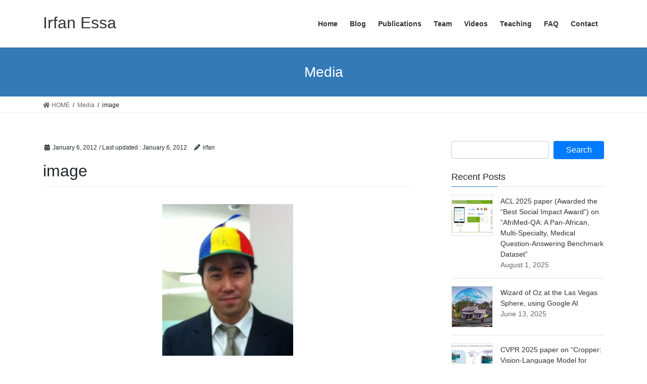

--- FILE ---
content_type: text/html; charset=UTF-8
request_url: https://www.irfanessa.gatech.edu/image/
body_size: 13249
content:
<!DOCTYPE html>
<html lang="en">
<head>
<meta charset="utf-8">
<meta http-equiv="X-UA-Compatible" content="IE=edge">
<meta name="viewport" content="width=device-width, initial-scale=1">

<title>image | Irfan Essa</title>
<meta name='robots' content='max-image-preview:large' />
	<style>img:is([sizes="auto" i], [sizes^="auto," i]) { contain-intrinsic-size: 3000px 1500px }</style>
	<link rel='dns-prefetch' href='//stats.wp.com' />
<link rel='dns-prefetch' href='//v0.wordpress.com' />
<link rel="alternate" type="application/rss+xml" title="Irfan Essa &raquo; Feed" href="https://www.irfanessa.gatech.edu/feed/" />
<link rel="alternate" type="application/rss+xml" title="Irfan Essa &raquo; Comments Feed" href="https://www.irfanessa.gatech.edu/comments/feed/" />
<link rel="alternate" type="application/rss+xml" title="Irfan Essa &raquo; image Comments Feed" href="https://www.irfanessa.gatech.edu/feed/?attachment_id=1130" />
<meta name="description" content="" /><script type="text/javascript">
/* <![CDATA[ */
window._wpemojiSettings = {"baseUrl":"https:\/\/s.w.org\/images\/core\/emoji\/16.0.1\/72x72\/","ext":".png","svgUrl":"https:\/\/s.w.org\/images\/core\/emoji\/16.0.1\/svg\/","svgExt":".svg","source":{"concatemoji":"https:\/\/www.irfanessa.gatech.edu\/wp-includes\/js\/wp-emoji-release.min.js?ver=6.8.3"}};
/*! This file is auto-generated */
!function(s,n){var o,i,e;function c(e){try{var t={supportTests:e,timestamp:(new Date).valueOf()};sessionStorage.setItem(o,JSON.stringify(t))}catch(e){}}function p(e,t,n){e.clearRect(0,0,e.canvas.width,e.canvas.height),e.fillText(t,0,0);var t=new Uint32Array(e.getImageData(0,0,e.canvas.width,e.canvas.height).data),a=(e.clearRect(0,0,e.canvas.width,e.canvas.height),e.fillText(n,0,0),new Uint32Array(e.getImageData(0,0,e.canvas.width,e.canvas.height).data));return t.every(function(e,t){return e===a[t]})}function u(e,t){e.clearRect(0,0,e.canvas.width,e.canvas.height),e.fillText(t,0,0);for(var n=e.getImageData(16,16,1,1),a=0;a<n.data.length;a++)if(0!==n.data[a])return!1;return!0}function f(e,t,n,a){switch(t){case"flag":return n(e,"\ud83c\udff3\ufe0f\u200d\u26a7\ufe0f","\ud83c\udff3\ufe0f\u200b\u26a7\ufe0f")?!1:!n(e,"\ud83c\udde8\ud83c\uddf6","\ud83c\udde8\u200b\ud83c\uddf6")&&!n(e,"\ud83c\udff4\udb40\udc67\udb40\udc62\udb40\udc65\udb40\udc6e\udb40\udc67\udb40\udc7f","\ud83c\udff4\u200b\udb40\udc67\u200b\udb40\udc62\u200b\udb40\udc65\u200b\udb40\udc6e\u200b\udb40\udc67\u200b\udb40\udc7f");case"emoji":return!a(e,"\ud83e\udedf")}return!1}function g(e,t,n,a){var r="undefined"!=typeof WorkerGlobalScope&&self instanceof WorkerGlobalScope?new OffscreenCanvas(300,150):s.createElement("canvas"),o=r.getContext("2d",{willReadFrequently:!0}),i=(o.textBaseline="top",o.font="600 32px Arial",{});return e.forEach(function(e){i[e]=t(o,e,n,a)}),i}function t(e){var t=s.createElement("script");t.src=e,t.defer=!0,s.head.appendChild(t)}"undefined"!=typeof Promise&&(o="wpEmojiSettingsSupports",i=["flag","emoji"],n.supports={everything:!0,everythingExceptFlag:!0},e=new Promise(function(e){s.addEventListener("DOMContentLoaded",e,{once:!0})}),new Promise(function(t){var n=function(){try{var e=JSON.parse(sessionStorage.getItem(o));if("object"==typeof e&&"number"==typeof e.timestamp&&(new Date).valueOf()<e.timestamp+604800&&"object"==typeof e.supportTests)return e.supportTests}catch(e){}return null}();if(!n){if("undefined"!=typeof Worker&&"undefined"!=typeof OffscreenCanvas&&"undefined"!=typeof URL&&URL.createObjectURL&&"undefined"!=typeof Blob)try{var e="postMessage("+g.toString()+"("+[JSON.stringify(i),f.toString(),p.toString(),u.toString()].join(",")+"));",a=new Blob([e],{type:"text/javascript"}),r=new Worker(URL.createObjectURL(a),{name:"wpTestEmojiSupports"});return void(r.onmessage=function(e){c(n=e.data),r.terminate(),t(n)})}catch(e){}c(n=g(i,f,p,u))}t(n)}).then(function(e){for(var t in e)n.supports[t]=e[t],n.supports.everything=n.supports.everything&&n.supports[t],"flag"!==t&&(n.supports.everythingExceptFlag=n.supports.everythingExceptFlag&&n.supports[t]);n.supports.everythingExceptFlag=n.supports.everythingExceptFlag&&!n.supports.flag,n.DOMReady=!1,n.readyCallback=function(){n.DOMReady=!0}}).then(function(){return e}).then(function(){var e;n.supports.everything||(n.readyCallback(),(e=n.source||{}).concatemoji?t(e.concatemoji):e.wpemoji&&e.twemoji&&(t(e.twemoji),t(e.wpemoji)))}))}((window,document),window._wpemojiSettings);
/* ]]> */
</script>
<link rel='stylesheet' id='vkExUnit_common_style-css' href='https://www.irfanessa.gatech.edu/wp-content/plugins/vk-all-in-one-expansion-unit/assets/css/vkExUnit_style.css?ver=9.110.1.1' type='text/css' media='all' />
<style id='vkExUnit_common_style-inline-css' type='text/css'>
:root {--ver_page_top_button_url:url(https://www.irfanessa.gatech.edu/wp-content/plugins/vk-all-in-one-expansion-unit/assets/images/to-top-btn-icon.svg);}@font-face {font-weight: normal;font-style: normal;font-family: "vk_sns";src: url("https://www.irfanessa.gatech.edu/wp-content/plugins/vk-all-in-one-expansion-unit/inc/sns/icons/fonts/vk_sns.eot?-bq20cj");src: url("https://www.irfanessa.gatech.edu/wp-content/plugins/vk-all-in-one-expansion-unit/inc/sns/icons/fonts/vk_sns.eot?#iefix-bq20cj") format("embedded-opentype"),url("https://www.irfanessa.gatech.edu/wp-content/plugins/vk-all-in-one-expansion-unit/inc/sns/icons/fonts/vk_sns.woff?-bq20cj") format("woff"),url("https://www.irfanessa.gatech.edu/wp-content/plugins/vk-all-in-one-expansion-unit/inc/sns/icons/fonts/vk_sns.ttf?-bq20cj") format("truetype"),url("https://www.irfanessa.gatech.edu/wp-content/plugins/vk-all-in-one-expansion-unit/inc/sns/icons/fonts/vk_sns.svg?-bq20cj#vk_sns") format("svg");}
.veu_promotion-alert__content--text {border: 1px solid rgba(0,0,0,0.125);padding: 0.5em 1em;border-radius: var(--vk-size-radius);margin-bottom: var(--vk-margin-block-bottom);font-size: 0.875rem;}/* Alert Content部分に段落タグを入れた場合に最後の段落の余白を0にする */.veu_promotion-alert__content--text p:last-of-type{margin-bottom:0;margin-top: 0;}
</style>
<style id='wp-emoji-styles-inline-css' type='text/css'>

	img.wp-smiley, img.emoji {
		display: inline !important;
		border: none !important;
		box-shadow: none !important;
		height: 1em !important;
		width: 1em !important;
		margin: 0 0.07em !important;
		vertical-align: -0.1em !important;
		background: none !important;
		padding: 0 !important;
	}
</style>
<link rel='stylesheet' id='wp-block-library-css' href='https://www.irfanessa.gatech.edu/wp-includes/css/dist/block-library/style.min.css?ver=6.8.3' type='text/css' media='all' />
<style id='wp-block-library-inline-css' type='text/css'>
.vk-cols--reverse{flex-direction:row-reverse}.vk-cols--hasbtn{margin-bottom:0}.vk-cols--hasbtn>.row>.vk_gridColumn_item,.vk-cols--hasbtn>.wp-block-column{position:relative;padding-bottom:3em}.vk-cols--hasbtn>.row>.vk_gridColumn_item>.wp-block-buttons,.vk-cols--hasbtn>.row>.vk_gridColumn_item>.vk_button,.vk-cols--hasbtn>.wp-block-column>.wp-block-buttons,.vk-cols--hasbtn>.wp-block-column>.vk_button{position:absolute;bottom:0;width:100%}.vk-cols--fit.wp-block-columns{gap:0}.vk-cols--fit.wp-block-columns,.vk-cols--fit.wp-block-columns:not(.is-not-stacked-on-mobile){margin-top:0;margin-bottom:0;justify-content:space-between}.vk-cols--fit.wp-block-columns>.wp-block-column *:last-child,.vk-cols--fit.wp-block-columns:not(.is-not-stacked-on-mobile)>.wp-block-column *:last-child{margin-bottom:0}.vk-cols--fit.wp-block-columns>.wp-block-column>.wp-block-cover,.vk-cols--fit.wp-block-columns:not(.is-not-stacked-on-mobile)>.wp-block-column>.wp-block-cover{margin-top:0}.vk-cols--fit.wp-block-columns.has-background,.vk-cols--fit.wp-block-columns:not(.is-not-stacked-on-mobile).has-background{padding:0}@media(max-width: 599px){.vk-cols--fit.wp-block-columns:not(.has-background)>.wp-block-column:not(.has-background),.vk-cols--fit.wp-block-columns:not(.is-not-stacked-on-mobile):not(.has-background)>.wp-block-column:not(.has-background){padding-left:0 !important;padding-right:0 !important}}@media(min-width: 782px){.vk-cols--fit.wp-block-columns .block-editor-block-list__block.wp-block-column:not(:first-child),.vk-cols--fit.wp-block-columns>.wp-block-column:not(:first-child),.vk-cols--fit.wp-block-columns:not(.is-not-stacked-on-mobile) .block-editor-block-list__block.wp-block-column:not(:first-child),.vk-cols--fit.wp-block-columns:not(.is-not-stacked-on-mobile)>.wp-block-column:not(:first-child){margin-left:0}}@media(min-width: 600px)and (max-width: 781px){.vk-cols--fit.wp-block-columns .wp-block-column:nth-child(2n),.vk-cols--fit.wp-block-columns:not(.is-not-stacked-on-mobile) .wp-block-column:nth-child(2n){margin-left:0}.vk-cols--fit.wp-block-columns .wp-block-column:not(:only-child),.vk-cols--fit.wp-block-columns:not(.is-not-stacked-on-mobile) .wp-block-column:not(:only-child){flex-basis:50% !important}}.vk-cols--fit--gap1.wp-block-columns{gap:1px}@media(min-width: 600px)and (max-width: 781px){.vk-cols--fit--gap1.wp-block-columns .wp-block-column:not(:only-child){flex-basis:calc(50% - 1px) !important}}.vk-cols--fit.vk-cols--grid>.block-editor-block-list__block,.vk-cols--fit.vk-cols--grid>.wp-block-column,.vk-cols--fit.vk-cols--grid:not(.is-not-stacked-on-mobile)>.block-editor-block-list__block,.vk-cols--fit.vk-cols--grid:not(.is-not-stacked-on-mobile)>.wp-block-column{flex-basis:50%;box-sizing:border-box}@media(max-width: 599px){.vk-cols--fit.vk-cols--grid.vk-cols--grid--alignfull>.wp-block-column:nth-child(2)>.wp-block-cover,.vk-cols--fit.vk-cols--grid.vk-cols--grid--alignfull>.wp-block-column:nth-child(2)>.vk_outer,.vk-cols--fit.vk-cols--grid:not(.is-not-stacked-on-mobile).vk-cols--grid--alignfull>.wp-block-column:nth-child(2)>.wp-block-cover,.vk-cols--fit.vk-cols--grid:not(.is-not-stacked-on-mobile).vk-cols--grid--alignfull>.wp-block-column:nth-child(2)>.vk_outer{width:100vw;margin-right:calc((100% - 100vw)/2);margin-left:calc((100% - 100vw)/2)}}@media(min-width: 600px){.vk-cols--fit.vk-cols--grid.vk-cols--grid--alignfull>.wp-block-column:nth-child(2)>.wp-block-cover,.vk-cols--fit.vk-cols--grid.vk-cols--grid--alignfull>.wp-block-column:nth-child(2)>.vk_outer,.vk-cols--fit.vk-cols--grid:not(.is-not-stacked-on-mobile).vk-cols--grid--alignfull>.wp-block-column:nth-child(2)>.wp-block-cover,.vk-cols--fit.vk-cols--grid:not(.is-not-stacked-on-mobile).vk-cols--grid--alignfull>.wp-block-column:nth-child(2)>.vk_outer{margin-right:calc(100% - 50vw);width:50vw}}@media(min-width: 600px){.vk-cols--fit.vk-cols--grid.vk-cols--grid--alignfull.vk-cols--reverse>.wp-block-column,.vk-cols--fit.vk-cols--grid:not(.is-not-stacked-on-mobile).vk-cols--grid--alignfull.vk-cols--reverse>.wp-block-column{margin-left:0;margin-right:0}.vk-cols--fit.vk-cols--grid.vk-cols--grid--alignfull.vk-cols--reverse>.wp-block-column:nth-child(2)>.wp-block-cover,.vk-cols--fit.vk-cols--grid.vk-cols--grid--alignfull.vk-cols--reverse>.wp-block-column:nth-child(2)>.vk_outer,.vk-cols--fit.vk-cols--grid:not(.is-not-stacked-on-mobile).vk-cols--grid--alignfull.vk-cols--reverse>.wp-block-column:nth-child(2)>.wp-block-cover,.vk-cols--fit.vk-cols--grid:not(.is-not-stacked-on-mobile).vk-cols--grid--alignfull.vk-cols--reverse>.wp-block-column:nth-child(2)>.vk_outer{margin-left:calc(100% - 50vw)}}.vk-cols--menu h2,.vk-cols--menu h3,.vk-cols--menu h4,.vk-cols--menu h5{margin-bottom:.2em;text-shadow:#000 0 0 10px}.vk-cols--menu h2:first-child,.vk-cols--menu h3:first-child,.vk-cols--menu h4:first-child,.vk-cols--menu h5:first-child{margin-top:0}.vk-cols--menu p{margin-bottom:1rem;text-shadow:#000 0 0 10px}.vk-cols--menu .wp-block-cover__inner-container:last-child{margin-bottom:0}.vk-cols--fitbnrs .wp-block-column .wp-block-cover:hover img{filter:unset}.vk-cols--fitbnrs .wp-block-column .wp-block-cover:hover{background-color:unset}.vk-cols--fitbnrs .wp-block-column .wp-block-cover:hover .wp-block-cover__image-background{filter:unset !important}.vk-cols--fitbnrs .wp-block-cover .wp-block-cover__inner-container{position:absolute;height:100%;width:100%}.vk-cols--fitbnrs .vk_button{height:100%;margin:0}.vk-cols--fitbnrs .vk_button .vk_button_btn,.vk-cols--fitbnrs .vk_button .btn{height:100%;width:100%;border:none;box-shadow:none;background-color:unset !important;transition:unset}.vk-cols--fitbnrs .vk_button .vk_button_btn:hover,.vk-cols--fitbnrs .vk_button .btn:hover{transition:unset}.vk-cols--fitbnrs .vk_button .vk_button_btn:after,.vk-cols--fitbnrs .vk_button .btn:after{border:none}.vk-cols--fitbnrs .vk_button .vk_button_link_txt{width:100%;position:absolute;top:50%;left:50%;transform:translateY(-50%) translateX(-50%);font-size:2rem;text-shadow:#000 0 0 10px}.vk-cols--fitbnrs .vk_button .vk_button_link_subCaption{width:100%;position:absolute;top:calc(50% + 2.2em);left:50%;transform:translateY(-50%) translateX(-50%);text-shadow:#000 0 0 10px}@media(min-width: 992px){.vk-cols--media.wp-block-columns{gap:3rem}}.vk-fit-map figure{margin-bottom:0}.vk-fit-map iframe{position:relative;margin-bottom:0;display:block;max-height:400px;width:100vw}.vk-fit-map:is(.alignfull,.alignwide) div{max-width:100%}.vk-table--th--width25 :where(tr>*:first-child){width:25%}.vk-table--th--width30 :where(tr>*:first-child){width:30%}.vk-table--th--width35 :where(tr>*:first-child){width:35%}.vk-table--th--width40 :where(tr>*:first-child){width:40%}.vk-table--th--bg-bright :where(tr>*:first-child){background-color:var(--wp--preset--color--bg-secondary, rgba(0, 0, 0, 0.05))}@media(max-width: 599px){.vk-table--mobile-block :is(th,td){width:100%;display:block}.vk-table--mobile-block.wp-block-table table :is(th,td){border-top:none}}.vk-table--width--th25 :where(tr>*:first-child){width:25%}.vk-table--width--th30 :where(tr>*:first-child){width:30%}.vk-table--width--th35 :where(tr>*:first-child){width:35%}.vk-table--width--th40 :where(tr>*:first-child){width:40%}.no-margin{margin:0}@media(max-width: 599px){.wp-block-image.vk-aligncenter--mobile>.alignright{float:none;margin-left:auto;margin-right:auto}.vk-no-padding-horizontal--mobile{padding-left:0 !important;padding-right:0 !important}}
/* VK Color Palettes */
</style>
<style id='classic-theme-styles-inline-css' type='text/css'>
/*! This file is auto-generated */
.wp-block-button__link{color:#fff;background-color:#32373c;border-radius:9999px;box-shadow:none;text-decoration:none;padding:calc(.667em + 2px) calc(1.333em + 2px);font-size:1.125em}.wp-block-file__button{background:#32373c;color:#fff;text-decoration:none}
</style>
<link rel='stylesheet' id='mediaelement-css' href='https://www.irfanessa.gatech.edu/wp-includes/js/mediaelement/mediaelementplayer-legacy.min.css?ver=4.2.17' type='text/css' media='all' />
<link rel='stylesheet' id='wp-mediaelement-css' href='https://www.irfanessa.gatech.edu/wp-includes/js/mediaelement/wp-mediaelement.min.css?ver=6.8.3' type='text/css' media='all' />
<style id='jetpack-sharing-buttons-style-inline-css' type='text/css'>
.jetpack-sharing-buttons__services-list{display:flex;flex-direction:row;flex-wrap:wrap;gap:0;list-style-type:none;margin:5px;padding:0}.jetpack-sharing-buttons__services-list.has-small-icon-size{font-size:12px}.jetpack-sharing-buttons__services-list.has-normal-icon-size{font-size:16px}.jetpack-sharing-buttons__services-list.has-large-icon-size{font-size:24px}.jetpack-sharing-buttons__services-list.has-huge-icon-size{font-size:36px}@media print{.jetpack-sharing-buttons__services-list{display:none!important}}.editor-styles-wrapper .wp-block-jetpack-sharing-buttons{gap:0;padding-inline-start:0}ul.jetpack-sharing-buttons__services-list.has-background{padding:1.25em 2.375em}
</style>
<style id='global-styles-inline-css' type='text/css'>
:root{--wp--preset--aspect-ratio--square: 1;--wp--preset--aspect-ratio--4-3: 4/3;--wp--preset--aspect-ratio--3-4: 3/4;--wp--preset--aspect-ratio--3-2: 3/2;--wp--preset--aspect-ratio--2-3: 2/3;--wp--preset--aspect-ratio--16-9: 16/9;--wp--preset--aspect-ratio--9-16: 9/16;--wp--preset--color--black: #000000;--wp--preset--color--cyan-bluish-gray: #abb8c3;--wp--preset--color--white: #ffffff;--wp--preset--color--pale-pink: #f78da7;--wp--preset--color--vivid-red: #cf2e2e;--wp--preset--color--luminous-vivid-orange: #ff6900;--wp--preset--color--luminous-vivid-amber: #fcb900;--wp--preset--color--light-green-cyan: #7bdcb5;--wp--preset--color--vivid-green-cyan: #00d084;--wp--preset--color--pale-cyan-blue: #8ed1fc;--wp--preset--color--vivid-cyan-blue: #0693e3;--wp--preset--color--vivid-purple: #9b51e0;--wp--preset--gradient--vivid-cyan-blue-to-vivid-purple: linear-gradient(135deg,rgba(6,147,227,1) 0%,rgb(155,81,224) 100%);--wp--preset--gradient--light-green-cyan-to-vivid-green-cyan: linear-gradient(135deg,rgb(122,220,180) 0%,rgb(0,208,130) 100%);--wp--preset--gradient--luminous-vivid-amber-to-luminous-vivid-orange: linear-gradient(135deg,rgba(252,185,0,1) 0%,rgba(255,105,0,1) 100%);--wp--preset--gradient--luminous-vivid-orange-to-vivid-red: linear-gradient(135deg,rgba(255,105,0,1) 0%,rgb(207,46,46) 100%);--wp--preset--gradient--very-light-gray-to-cyan-bluish-gray: linear-gradient(135deg,rgb(238,238,238) 0%,rgb(169,184,195) 100%);--wp--preset--gradient--cool-to-warm-spectrum: linear-gradient(135deg,rgb(74,234,220) 0%,rgb(151,120,209) 20%,rgb(207,42,186) 40%,rgb(238,44,130) 60%,rgb(251,105,98) 80%,rgb(254,248,76) 100%);--wp--preset--gradient--blush-light-purple: linear-gradient(135deg,rgb(255,206,236) 0%,rgb(152,150,240) 100%);--wp--preset--gradient--blush-bordeaux: linear-gradient(135deg,rgb(254,205,165) 0%,rgb(254,45,45) 50%,rgb(107,0,62) 100%);--wp--preset--gradient--luminous-dusk: linear-gradient(135deg,rgb(255,203,112) 0%,rgb(199,81,192) 50%,rgb(65,88,208) 100%);--wp--preset--gradient--pale-ocean: linear-gradient(135deg,rgb(255,245,203) 0%,rgb(182,227,212) 50%,rgb(51,167,181) 100%);--wp--preset--gradient--electric-grass: linear-gradient(135deg,rgb(202,248,128) 0%,rgb(113,206,126) 100%);--wp--preset--gradient--midnight: linear-gradient(135deg,rgb(2,3,129) 0%,rgb(40,116,252) 100%);--wp--preset--font-size--small: 13px;--wp--preset--font-size--medium: 20px;--wp--preset--font-size--large: 36px;--wp--preset--font-size--x-large: 42px;--wp--preset--spacing--20: 0.44rem;--wp--preset--spacing--30: 0.67rem;--wp--preset--spacing--40: 1rem;--wp--preset--spacing--50: 1.5rem;--wp--preset--spacing--60: 2.25rem;--wp--preset--spacing--70: 3.38rem;--wp--preset--spacing--80: 5.06rem;--wp--preset--shadow--natural: 6px 6px 9px rgba(0, 0, 0, 0.2);--wp--preset--shadow--deep: 12px 12px 50px rgba(0, 0, 0, 0.4);--wp--preset--shadow--sharp: 6px 6px 0px rgba(0, 0, 0, 0.2);--wp--preset--shadow--outlined: 6px 6px 0px -3px rgba(255, 255, 255, 1), 6px 6px rgba(0, 0, 0, 1);--wp--preset--shadow--crisp: 6px 6px 0px rgba(0, 0, 0, 1);}:where(.is-layout-flex){gap: 0.5em;}:where(.is-layout-grid){gap: 0.5em;}body .is-layout-flex{display: flex;}.is-layout-flex{flex-wrap: wrap;align-items: center;}.is-layout-flex > :is(*, div){margin: 0;}body .is-layout-grid{display: grid;}.is-layout-grid > :is(*, div){margin: 0;}:where(.wp-block-columns.is-layout-flex){gap: 2em;}:where(.wp-block-columns.is-layout-grid){gap: 2em;}:where(.wp-block-post-template.is-layout-flex){gap: 1.25em;}:where(.wp-block-post-template.is-layout-grid){gap: 1.25em;}.has-black-color{color: var(--wp--preset--color--black) !important;}.has-cyan-bluish-gray-color{color: var(--wp--preset--color--cyan-bluish-gray) !important;}.has-white-color{color: var(--wp--preset--color--white) !important;}.has-pale-pink-color{color: var(--wp--preset--color--pale-pink) !important;}.has-vivid-red-color{color: var(--wp--preset--color--vivid-red) !important;}.has-luminous-vivid-orange-color{color: var(--wp--preset--color--luminous-vivid-orange) !important;}.has-luminous-vivid-amber-color{color: var(--wp--preset--color--luminous-vivid-amber) !important;}.has-light-green-cyan-color{color: var(--wp--preset--color--light-green-cyan) !important;}.has-vivid-green-cyan-color{color: var(--wp--preset--color--vivid-green-cyan) !important;}.has-pale-cyan-blue-color{color: var(--wp--preset--color--pale-cyan-blue) !important;}.has-vivid-cyan-blue-color{color: var(--wp--preset--color--vivid-cyan-blue) !important;}.has-vivid-purple-color{color: var(--wp--preset--color--vivid-purple) !important;}.has-black-background-color{background-color: var(--wp--preset--color--black) !important;}.has-cyan-bluish-gray-background-color{background-color: var(--wp--preset--color--cyan-bluish-gray) !important;}.has-white-background-color{background-color: var(--wp--preset--color--white) !important;}.has-pale-pink-background-color{background-color: var(--wp--preset--color--pale-pink) !important;}.has-vivid-red-background-color{background-color: var(--wp--preset--color--vivid-red) !important;}.has-luminous-vivid-orange-background-color{background-color: var(--wp--preset--color--luminous-vivid-orange) !important;}.has-luminous-vivid-amber-background-color{background-color: var(--wp--preset--color--luminous-vivid-amber) !important;}.has-light-green-cyan-background-color{background-color: var(--wp--preset--color--light-green-cyan) !important;}.has-vivid-green-cyan-background-color{background-color: var(--wp--preset--color--vivid-green-cyan) !important;}.has-pale-cyan-blue-background-color{background-color: var(--wp--preset--color--pale-cyan-blue) !important;}.has-vivid-cyan-blue-background-color{background-color: var(--wp--preset--color--vivid-cyan-blue) !important;}.has-vivid-purple-background-color{background-color: var(--wp--preset--color--vivid-purple) !important;}.has-black-border-color{border-color: var(--wp--preset--color--black) !important;}.has-cyan-bluish-gray-border-color{border-color: var(--wp--preset--color--cyan-bluish-gray) !important;}.has-white-border-color{border-color: var(--wp--preset--color--white) !important;}.has-pale-pink-border-color{border-color: var(--wp--preset--color--pale-pink) !important;}.has-vivid-red-border-color{border-color: var(--wp--preset--color--vivid-red) !important;}.has-luminous-vivid-orange-border-color{border-color: var(--wp--preset--color--luminous-vivid-orange) !important;}.has-luminous-vivid-amber-border-color{border-color: var(--wp--preset--color--luminous-vivid-amber) !important;}.has-light-green-cyan-border-color{border-color: var(--wp--preset--color--light-green-cyan) !important;}.has-vivid-green-cyan-border-color{border-color: var(--wp--preset--color--vivid-green-cyan) !important;}.has-pale-cyan-blue-border-color{border-color: var(--wp--preset--color--pale-cyan-blue) !important;}.has-vivid-cyan-blue-border-color{border-color: var(--wp--preset--color--vivid-cyan-blue) !important;}.has-vivid-purple-border-color{border-color: var(--wp--preset--color--vivid-purple) !important;}.has-vivid-cyan-blue-to-vivid-purple-gradient-background{background: var(--wp--preset--gradient--vivid-cyan-blue-to-vivid-purple) !important;}.has-light-green-cyan-to-vivid-green-cyan-gradient-background{background: var(--wp--preset--gradient--light-green-cyan-to-vivid-green-cyan) !important;}.has-luminous-vivid-amber-to-luminous-vivid-orange-gradient-background{background: var(--wp--preset--gradient--luminous-vivid-amber-to-luminous-vivid-orange) !important;}.has-luminous-vivid-orange-to-vivid-red-gradient-background{background: var(--wp--preset--gradient--luminous-vivid-orange-to-vivid-red) !important;}.has-very-light-gray-to-cyan-bluish-gray-gradient-background{background: var(--wp--preset--gradient--very-light-gray-to-cyan-bluish-gray) !important;}.has-cool-to-warm-spectrum-gradient-background{background: var(--wp--preset--gradient--cool-to-warm-spectrum) !important;}.has-blush-light-purple-gradient-background{background: var(--wp--preset--gradient--blush-light-purple) !important;}.has-blush-bordeaux-gradient-background{background: var(--wp--preset--gradient--blush-bordeaux) !important;}.has-luminous-dusk-gradient-background{background: var(--wp--preset--gradient--luminous-dusk) !important;}.has-pale-ocean-gradient-background{background: var(--wp--preset--gradient--pale-ocean) !important;}.has-electric-grass-gradient-background{background: var(--wp--preset--gradient--electric-grass) !important;}.has-midnight-gradient-background{background: var(--wp--preset--gradient--midnight) !important;}.has-small-font-size{font-size: var(--wp--preset--font-size--small) !important;}.has-medium-font-size{font-size: var(--wp--preset--font-size--medium) !important;}.has-large-font-size{font-size: var(--wp--preset--font-size--large) !important;}.has-x-large-font-size{font-size: var(--wp--preset--font-size--x-large) !important;}
:where(.wp-block-post-template.is-layout-flex){gap: 1.25em;}:where(.wp-block-post-template.is-layout-grid){gap: 1.25em;}
:where(.wp-block-columns.is-layout-flex){gap: 2em;}:where(.wp-block-columns.is-layout-grid){gap: 2em;}
:root :where(.wp-block-pullquote){font-size: 1.5em;line-height: 1.6;}
</style>
<link rel='stylesheet' id='wp-components-css' href='https://www.irfanessa.gatech.edu/wp-includes/css/dist/components/style.min.css?ver=6.8.3' type='text/css' media='all' />
<link rel='stylesheet' id='godaddy-styles-css' href='https://www.irfanessa.gatech.edu/wp-content/plugins/coblocks/includes/Dependencies/GoDaddy/Styles/build/latest.css?ver=2.0.2' type='text/css' media='all' />
<link rel='stylesheet' id='vk-swiper-style-css' href='https://www.irfanessa.gatech.edu/wp-content/plugins/vk-blocks/vendor/vektor-inc/vk-swiper/src/assets/css/swiper-bundle.min.css?ver=11.0.2' type='text/css' media='all' />
<link rel='stylesheet' id='bootstrap-4-style-css' href='https://www.irfanessa.gatech.edu/wp-content/themes/lightning/_g2/library/bootstrap-4/css/bootstrap.min.css?ver=4.5.0' type='text/css' media='all' />
<link rel='stylesheet' id='lightning-common-style-css' href='https://www.irfanessa.gatech.edu/wp-content/themes/lightning/_g2/assets/css/common.css?ver=15.30.0' type='text/css' media='all' />
<style id='lightning-common-style-inline-css' type='text/css'>
/* vk-mobile-nav */:root {--vk-mobile-nav-menu-btn-bg-src: url("https://www.irfanessa.gatech.edu/wp-content/themes/lightning/_g2/inc/vk-mobile-nav/package/images/vk-menu-btn-black.svg");--vk-mobile-nav-menu-btn-close-bg-src: url("https://www.irfanessa.gatech.edu/wp-content/themes/lightning/_g2/inc/vk-mobile-nav/package/images/vk-menu-close-black.svg");--vk-menu-acc-icon-open-black-bg-src: url("https://www.irfanessa.gatech.edu/wp-content/themes/lightning/_g2/inc/vk-mobile-nav/package/images/vk-menu-acc-icon-open-black.svg");--vk-menu-acc-icon-open-white-bg-src: url("https://www.irfanessa.gatech.edu/wp-content/themes/lightning/_g2/inc/vk-mobile-nav/package/images/vk-menu-acc-icon-open-white.svg");--vk-menu-acc-icon-close-black-bg-src: url("https://www.irfanessa.gatech.edu/wp-content/themes/lightning/_g2/inc/vk-mobile-nav/package/images/vk-menu-close-black.svg");--vk-menu-acc-icon-close-white-bg-src: url("https://www.irfanessa.gatech.edu/wp-content/themes/lightning/_g2/inc/vk-mobile-nav/package/images/vk-menu-close-white.svg");}
</style>
<link rel='stylesheet' id='lightning-design-style-css' href='https://www.irfanessa.gatech.edu/wp-content/themes/lightning/_g2/design-skin/origin2/css/style.css?ver=15.30.0' type='text/css' media='all' />
<style id='lightning-design-style-inline-css' type='text/css'>
:root {--color-key:#337ab7;--wp--preset--color--vk-color-primary:#337ab7;--color-key-dark:#2e6da4;}
a { color:#337ab7; }
.tagcloud a:before { font-family: "Font Awesome 5 Free";content: "\f02b";font-weight: bold; }
.media .media-body .media-heading a:hover { color:; }@media (min-width: 768px){.gMenu > li:before,.gMenu > li.menu-item-has-children::after { border-bottom-color: }.gMenu li li { background-color: }.gMenu li li a:hover { background-color:; }} /* @media (min-width: 768px) */.page-header { background-color:; }h2,.mainSection-title { border-top-color:; }h3:after,.subSection-title:after { border-bottom-color:; }ul.page-numbers li span.page-numbers.current,.page-link dl .post-page-numbers.current { background-color:; }.pager li > a { border-color:;color:;}.pager li > a:hover { background-color:;color:#fff;}.siteFooter { border-top-color:; }dt { border-left-color:; }:root {--g_nav_main_acc_icon_open_url:url(https://www.irfanessa.gatech.edu/wp-content/themes/lightning/_g2/inc/vk-mobile-nav/package/images/vk-menu-acc-icon-open-black.svg);--g_nav_main_acc_icon_close_url: url(https://www.irfanessa.gatech.edu/wp-content/themes/lightning/_g2/inc/vk-mobile-nav/package/images/vk-menu-close-black.svg);--g_nav_sub_acc_icon_open_url: url(https://www.irfanessa.gatech.edu/wp-content/themes/lightning/_g2/inc/vk-mobile-nav/package/images/vk-menu-acc-icon-open-white.svg);--g_nav_sub_acc_icon_close_url: url(https://www.irfanessa.gatech.edu/wp-content/themes/lightning/_g2/inc/vk-mobile-nav/package/images/vk-menu-close-white.svg);}
</style>
<link rel='stylesheet' id='veu-cta-css' href='https://www.irfanessa.gatech.edu/wp-content/plugins/vk-all-in-one-expansion-unit/inc/call-to-action/package/assets/css/style.css?ver=9.110.1.1' type='text/css' media='all' />
<link rel='stylesheet' id='vk-blocks-build-css-css' href='https://www.irfanessa.gatech.edu/wp-content/plugins/vk-blocks/build/block-build.css?ver=1.108.0.1' type='text/css' media='all' />
<style id='vk-blocks-build-css-inline-css' type='text/css'>
:root {--vk_flow-arrow: url(https://www.irfanessa.gatech.edu/wp-content/plugins/vk-blocks/inc/vk-blocks/images/arrow_bottom.svg);--vk_image-mask-circle: url(https://www.irfanessa.gatech.edu/wp-content/plugins/vk-blocks/inc/vk-blocks/images/circle.svg);--vk_image-mask-wave01: url(https://www.irfanessa.gatech.edu/wp-content/plugins/vk-blocks/inc/vk-blocks/images/wave01.svg);--vk_image-mask-wave02: url(https://www.irfanessa.gatech.edu/wp-content/plugins/vk-blocks/inc/vk-blocks/images/wave02.svg);--vk_image-mask-wave03: url(https://www.irfanessa.gatech.edu/wp-content/plugins/vk-blocks/inc/vk-blocks/images/wave03.svg);--vk_image-mask-wave04: url(https://www.irfanessa.gatech.edu/wp-content/plugins/vk-blocks/inc/vk-blocks/images/wave04.svg);}

	:root {

		--vk-balloon-border-width:1px;

		--vk-balloon-speech-offset:-12px;
	}
	
</style>
<link rel='stylesheet' id='lightning-theme-style-css' href='https://www.irfanessa.gatech.edu/wp-content/themes/lightning/style.css?ver=15.30.0' type='text/css' media='all' />
<link rel='stylesheet' id='vk-font-awesome-css' href='https://www.irfanessa.gatech.edu/wp-content/themes/lightning/vendor/vektor-inc/font-awesome-versions/src/versions/6/css/all.min.css?ver=6.4.2' type='text/css' media='all' />
<script type="text/javascript" src="https://www.irfanessa.gatech.edu/wp-includes/js/jquery/jquery.min.js?ver=3.7.1" id="jquery-core-js"></script>
<script type="text/javascript" src="https://www.irfanessa.gatech.edu/wp-includes/js/jquery/jquery-migrate.min.js?ver=3.4.1" id="jquery-migrate-js"></script>
<link rel="https://api.w.org/" href="https://www.irfanessa.gatech.edu/wp-json/" /><link rel="alternate" title="JSON" type="application/json" href="https://www.irfanessa.gatech.edu/wp-json/wp/v2/media/1130" /><link rel="EditURI" type="application/rsd+xml" title="RSD" href="https://www.irfanessa.gatech.edu/xmlrpc.php?rsd" />
<meta name="generator" content="WordPress 6.8.3" />
<link rel='shortlink' href='https://www.irfanessa.gatech.edu/?p=1130' />
<link rel="alternate" title="oEmbed (JSON)" type="application/json+oembed" href="https://www.irfanessa.gatech.edu/wp-json/oembed/1.0/embed?url=https%3A%2F%2Fwww.irfanessa.gatech.edu%2Fimage%2F" />
<link rel="alternate" title="oEmbed (XML)" type="text/xml+oembed" href="https://www.irfanessa.gatech.edu/wp-json/oembed/1.0/embed?url=https%3A%2F%2Fwww.irfanessa.gatech.edu%2Fimage%2F&#038;format=xml" />

<!-- teachPress -->
<script type="text/javascript" src="https://www.irfanessa.gatech.edu/wp-content/plugins/teachpress/js/frontend.js?ver=9.0.12"></script>
<!-- END teachPress -->
	<style>img#wpstats{display:none}</style>
		<style id="lightning-color-custom-for-plugins" type="text/css">/* ltg theme common */.color_key_bg,.color_key_bg_hover:hover{background-color: #337ab7;}.color_key_txt,.color_key_txt_hover:hover{color: #337ab7;}.color_key_border,.color_key_border_hover:hover{border-color: #337ab7;}.color_key_dark_bg,.color_key_dark_bg_hover:hover{background-color: #2e6da4;}.color_key_dark_txt,.color_key_dark_txt_hover:hover{color: #2e6da4;}.color_key_dark_border,.color_key_dark_border_hover:hover{border-color: #2e6da4;}</style><!-- [ VK All in One Expansion Unit OGP ] -->
<meta property="og:site_name" content="Irfan Essa" />
<meta property="og:url" content="https://www.irfanessa.gatech.edu/image/" />
<meta property="og:title" content="image | Irfan Essa" />
<meta property="og:description" content="" />
<meta property="og:type" content="article" />
<!-- [ / VK All in One Expansion Unit OGP ] -->
<!-- [ VK All in One Expansion Unit twitter card ] -->
<meta name="twitter:card" content="summary_large_image">
<meta name="twitter:description" content="">
<meta name="twitter:title" content="image | Irfan Essa">
<meta name="twitter:url" content="https://www.irfanessa.gatech.edu/image/">
	<meta name="twitter:domain" content="www.irfanessa.gatech.edu">
	<meta name="twitter:site" content="@irrfaan">
	<!-- [ / VK All in One Expansion Unit twitter card ] -->
	<link rel="icon" href="https://www.irfanessa.gatech.edu/wp-content/uploads/2013/01/IrfanEssa2012-3x3-1-150x150.jpg" sizes="32x32" />
<link rel="icon" href="https://www.irfanessa.gatech.edu/wp-content/uploads/2013/01/IrfanEssa2012-3x3-1-300x300.jpg" sizes="192x192" />
<link rel="apple-touch-icon" href="https://www.irfanessa.gatech.edu/wp-content/uploads/2013/01/IrfanEssa2012-3x3-1-300x300.jpg" />
<meta name="msapplication-TileImage" content="https://www.irfanessa.gatech.edu/wp-content/uploads/2013/01/IrfanEssa2012-3x3-1-300x300.jpg" />
		<style type="text/css" id="wp-custom-css">
			.papercite_bibtex {
	font-size: 75%;
	display: none;
	margin: 1em;
	padding: 1em;
	border-radius: 1em;
	color: #404040;
	background-color: #F0F0F0;
	line-height: normal;
}

		</style>
			<!-- Fonts Plugin CSS - https://fontsplugin.com/ -->
	<style>
			</style>
	<!-- Fonts Plugin CSS -->
	<!-- [ VK All in One Expansion Unit Article Structure Data ] --><script type="application/ld+json">{"@context":"https://schema.org/","@type":"Article","headline":"image","image":"","datePublished":"2012-01-06T14:36:13-05:00","dateModified":"2012-01-06T14:36:13-05:00","author":{"@type":"organization","name":"irfan","url":"https://www.irfanessa.gatech.edu/","sameAs":""}}</script><!-- [ / VK All in One Expansion Unit Article Structure Data ] -->
</head>
<body data-rsssl=1 class="attachment wp-singular attachment-template-default single single-attachment postid-1130 attachmentid-1130 attachment-jpeg wp-theme-lightning vk-blocks fa_v6_css post-name-image post-type-attachment sidebar-fix sidebar-fix-priority-top bootstrap4 device-pc">
<a class="skip-link screen-reader-text" href="#main">Skip to the content</a>
<a class="skip-link screen-reader-text" href="#vk-mobile-nav">Skip to the Navigation</a>
<header class="siteHeader">
		<div class="container siteHeadContainer">
		<div class="navbar-header">
						<p class="navbar-brand siteHeader_logo">
			<a href="https://www.irfanessa.gatech.edu/">
				<span>Irfan Essa</span>
			</a>
			</p>
					</div>

					<div id="gMenu_outer" class="gMenu_outer">
				<nav class="menu-primary-menu-container"><ul id="menu-primary-menu" class="menu gMenu vk-menu-acc"><li id="menu-item-3236" class="menu-item menu-item-type-post_type menu-item-object-page menu-item-home"><a href="https://www.irfanessa.gatech.edu/"><strong class="gMenu_name">Home</strong></a></li>
<li id="menu-item-2273" class="menu-item menu-item-type-post_type menu-item-object-page"><a href="https://www.irfanessa.gatech.edu/blog/"><strong class="gMenu_name">Blog</strong></a></li>
<li id="menu-item-2298" class="menu-item menu-item-type-post_type menu-item-object-page"><a href="https://www.irfanessa.gatech.edu/publications/"><strong class="gMenu_name">Publications</strong></a></li>
<li id="menu-item-2300" class="menu-item menu-item-type-post_type menu-item-object-page"><a href="https://www.irfanessa.gatech.edu/team/"><strong class="gMenu_name">Team</strong></a></li>
<li id="menu-item-2299" class="menu-item menu-item-type-post_type menu-item-object-page"><a href="https://www.irfanessa.gatech.edu/videos/"><strong class="gMenu_name">Videos</strong></a></li>
<li id="menu-item-2305" class="menu-item menu-item-type-post_type menu-item-object-page"><a href="https://www.irfanessa.gatech.edu/teaching/"><strong class="gMenu_name">Teaching</strong></a></li>
<li id="menu-item-2302" class="menu-item menu-item-type-post_type menu-item-object-page"><a href="https://www.irfanessa.gatech.edu/faq-2/"><strong class="gMenu_name">FAQ</strong></a></li>
<li id="menu-item-2301" class="menu-item menu-item-type-post_type menu-item-object-page"><a href="https://www.irfanessa.gatech.edu/contact/"><strong class="gMenu_name">Contact</strong></a></li>
</ul></nav>			</div>
			</div>
	</header>

<div class="section page-header"><div class="container"><div class="row"><div class="col-md-12">
<div class="page-header_pageTitle">
Media</div>
</div></div></div></div><!-- [ /.page-header ] -->


<!-- [ .breadSection ] --><div class="section breadSection"><div class="container"><div class="row"><ol class="breadcrumb" itemscope itemtype="https://schema.org/BreadcrumbList"><li id="panHome" itemprop="itemListElement" itemscope itemtype="http://schema.org/ListItem"><a itemprop="item" href="https://www.irfanessa.gatech.edu/"><span itemprop="name"><i class="fa fa-home"></i> HOME</span></a><meta itemprop="position" content="1" /></li><li itemprop="itemListElement" itemscope itemtype="http://schema.org/ListItem"><a itemprop="item" href=""><span itemprop="name">Media</span></a><meta itemprop="position" content="2" /></li><li><span>image</span><meta itemprop="position" content="3" /></li></ol></div></div></div><!-- [ /.breadSection ] -->

<div class="section siteContent">
<div class="container">
<div class="row">

	<div class="col mainSection mainSection-col-two baseSection vk_posts-mainSection" id="main" role="main">
				<article id="post-1130" class="entry entry-full post-1130 attachment type-attachment status-inherit hentry">

	
	
		<header class="entry-header">
			<div class="entry-meta">


<span class="published entry-meta_items">January 6, 2012</span>

<span class="entry-meta_items entry-meta_updated">/ Last updated : <span class="updated">January 6, 2012</span></span>


	
	<span class="vcard author entry-meta_items entry-meta_items_author"><span class="fn">irfan</span></span>




</div>
				<h1 class="entry-title">
											image									</h1>
		</header>

	
	
	<div class="entry-body">
				<p class="attachment"><a href='https://www.irfanessa.gatech.edu/wp-content/uploads/2011/12/image.jpeg'><img fetchpriority="high" decoding="async" width="259" height="300" src="https://www.irfanessa.gatech.edu/wp-content/uploads/2011/12/image-259x300.jpeg" class="attachment-medium size-medium" alt="" srcset="https://www.irfanessa.gatech.edu/wp-content/uploads/2011/12/image-259x300.jpeg 259w, https://www.irfanessa.gatech.edu/wp-content/uploads/2011/12/image.jpeg 571w" sizes="(max-width: 259px) 100vw, 259px" /></a></p>
			</div>

	
	
	
	
		<div class="entry-footer">

			
		</div><!-- [ /.entry-footer ] -->
	
	
			
		<div id="comments" class="comments-area">
	
		
		
		
			<div id="respond" class="comment-respond">
		<h3 id="reply-title" class="comment-reply-title">Leave a Reply <small><a rel="nofollow" id="cancel-comment-reply-link" href="/image/#respond" style="display:none;">Cancel reply</a></small></h3><form action="https://www.irfanessa.gatech.edu/wp-comments-post.php" method="post" id="commentform" class="comment-form"><p class="comment-notes"><span id="email-notes">Your email address will not be published.</span> <span class="required-field-message">Required fields are marked <span class="required">*</span></span></p><p class="comment-form-comment"><label for="comment">Comment <span class="required">*</span></label> <textarea id="comment" name="comment" cols="45" rows="8" maxlength="65525" required="required"></textarea></p><p class="comment-form-author"><label for="author">Name <span class="required">*</span></label> <input id="author" name="author" type="text" value="" size="30" maxlength="245" autocomplete="name" required="required" /></p>
<p class="comment-form-email"><label for="email">Email <span class="required">*</span></label> <input id="email" name="email" type="text" value="" size="30" maxlength="100" aria-describedby="email-notes" autocomplete="email" required="required" /></p>
<p class="comment-form-url"><label for="url">Website</label> <input id="url" name="url" type="text" value="" size="30" maxlength="200" autocomplete="url" /></p>
<p class="comment-form-cookies-consent"><input id="wp-comment-cookies-consent" name="wp-comment-cookies-consent" type="checkbox" value="yes" /> <label for="wp-comment-cookies-consent">Save my name, email, and website in this browser for the next time I comment.</label></p>
<p class="form-submit"><input name="submit" type="submit" id="submit" class="submit" value="Post Comment" /> <input type='hidden' name='comment_post_ID' value='1130' id='comment_post_ID' />
<input type='hidden' name='comment_parent' id='comment_parent' value='0' />
</p><p style="display: none;"><input type="hidden" id="akismet_comment_nonce" name="akismet_comment_nonce" value="39a01aeaf8" /></p><p style="display: none !important;" class="akismet-fields-container" data-prefix="ak_"><label>&#916;<textarea name="ak_hp_textarea" cols="45" rows="8" maxlength="100"></textarea></label><input type="hidden" id="ak_js_1" name="ak_js" value="151"/><script>document.getElementById( "ak_js_1" ).setAttribute( "value", ( new Date() ).getTime() );</script></p></form>	</div><!-- #respond -->
	<p class="akismet_comment_form_privacy_notice">This site uses Akismet to reduce spam. <a href="https://akismet.com/privacy/" target="_blank" rel="nofollow noopener">Learn how your comment data is processed.</a></p>
		</div><!-- #comments -->
	
	
</article><!-- [ /#post-1130 ] -->

			</div><!-- [ /.mainSection ] -->

			<div class="col subSection sideSection sideSection-col-two baseSection">
						<aside class="widget widget_search" id="search-5"><form role="search" method="get" id="searchform" class="searchform" action="https://www.irfanessa.gatech.edu/">
				<div>
					<label class="screen-reader-text" for="s">Search for:</label>
					<input type="text" value="" name="s" id="s" />
					<input type="submit" id="searchsubmit" value="Search" />
				</div>
			</form></aside><aside class="widget widget_vkexunit_post_list" id="vkexunit_post_list-2"><div class="veu_postList pt_0"><h1 class="widget-title subSection-title">Recent Posts</h1><div class="postList postList_miniThumb">
<div class="postList_item" id="post-4011">
				<div class="postList_thumbnail">
		<a href="https://www.irfanessa.gatech.edu/acl-2025-paper-on-afrimed-qa-a-pan-african-multi-specialty-medical-question-answering-benchmark-dataset/">
			<img width="150" height="150" src="https://www.irfanessa.gatech.edu/wp-content/uploads/2025/08/Screenshot-2025-08-15-at-1.02.53-PM-1-150x150.png" class="attachment-thumbnail size-thumbnail wp-post-image" alt="" decoding="async" loading="lazy" />		</a>
		</div><!-- [ /.postList_thumbnail ] -->
		<div class="postList_body">
		<div class="postList_title entry-title"><a href="https://www.irfanessa.gatech.edu/acl-2025-paper-on-afrimed-qa-a-pan-african-multi-specialty-medical-question-answering-benchmark-dataset/">ACL 2025 paper (Awarded the &#8220;Best Social Impact Award&#8221;) on &#8220;AfriMed-QA: A Pan-African, Multi-Specialty, Medical Question-Answering Benchmark Dataset&#8221;</a></div><div class="published postList_date postList_meta_items">August 1, 2025</div>	</div><!-- [ /.postList_body ] -->
</div>
		
<div class="postList_item" id="post-4000">
				<div class="postList_thumbnail">
		<a href="https://www.irfanessa.gatech.edu/wizard-of-oz-at-the-las-vegas-sphere-using-google-ai/">
			<img width="150" height="150" src="https://www.irfanessa.gatech.edu/wp-content/uploads/2025/06/WoZ-150x150.jpeg" class="attachment-thumbnail size-thumbnail wp-post-image" alt="Sphere-WoZ" decoding="async" loading="lazy" />		</a>
		</div><!-- [ /.postList_thumbnail ] -->
		<div class="postList_body">
		<div class="postList_title entry-title"><a href="https://www.irfanessa.gatech.edu/wizard-of-oz-at-the-las-vegas-sphere-using-google-ai/">Wizard of Oz at the Las Vegas Sphere, using Google AI</a></div><div class="published postList_date postList_meta_items">June 13, 2025</div>	</div><!-- [ /.postList_body ] -->
</div>
		
<div class="postList_item" id="post-3997">
				<div class="postList_thumbnail">
		<a href="https://www.irfanessa.gatech.edu/cvpr-2025-paper-on-cropper-vision-language-model-for-image-cropping-through-in-context-learning/">
			<img width="150" height="150" src="https://www.irfanessa.gatech.edu/wp-content/uploads/2025/06/2025-Lee-CVMICTIL-150x150.png" class="attachment-thumbnail size-thumbnail wp-post-image" alt="" decoding="async" loading="lazy" />		</a>
		</div><!-- [ /.postList_thumbnail ] -->
		<div class="postList_body">
		<div class="postList_title entry-title"><a href="https://www.irfanessa.gatech.edu/cvpr-2025-paper-on-cropper-vision-language-model-for-image-cropping-through-in-context-learning/">CVPR 2025 paper on &#8220;Cropper: Vision-Language Model for Image Cropping through In-Context Learning&#8221;</a></div><div class="published postList_date postList_meta_items">June 13, 2025</div>	</div><!-- [ /.postList_body ] -->
</div>
		
<div class="postList_item" id="post-3992">
				<div class="postList_thumbnail">
		<a href="https://www.irfanessa.gatech.edu/cvpr-2025-paper-on-calibrated-multi-preference-optimization-for-aligning-diffusion-models/">
			<img width="150" height="150" src="https://www.irfanessa.gatech.edu/wp-content/uploads/2025/06/Screenshot-2025-06-13-at-4.00.34 PM-150x150.png" class="attachment-thumbnail size-thumbnail wp-post-image" alt="" decoding="async" loading="lazy" />		</a>
		</div><!-- [ /.postList_thumbnail ] -->
		<div class="postList_body">
		<div class="postList_title entry-title"><a href="https://www.irfanessa.gatech.edu/cvpr-2025-paper-on-calibrated-multi-preference-optimization-for-aligning-diffusion-models/">CVPR 2025 paper on &#8220;Calibrated Multi-Preference Optimization for Aligning Diffusion Models&#8221;</a></div><div class="published postList_date postList_meta_items">June 13, 2025</div>	</div><!-- [ /.postList_body ] -->
</div>
		
<div class="postList_item" id="post-3923">
				<div class="postList_thumbnail">
		<a href="https://www.irfanessa.gatech.edu/videopoet-a-large-language-model-for-zero-shot-video-generation/">
			<img width="150" height="150" src="https://www.irfanessa.gatech.edu/wp-content/uploads/2024/07/ICML_Award-150x150.jpg" class="attachment-thumbnail size-thumbnail wp-post-image" alt="" decoding="async" loading="lazy" />		</a>
		</div><!-- [ /.postList_thumbnail ] -->
		<div class="postList_body">
		<div class="postList_title entry-title"><a href="https://www.irfanessa.gatech.edu/videopoet-a-large-language-model-for-zero-shot-video-generation/">Award-winning paper in ICML 2024 on &#8220;VideoPoet: A large language model for zero-shot video generation.&#8221;</a></div><div class="published postList_date postList_meta_items">July 22, 2024</div>	</div><!-- [ /.postList_body ] -->
</div>
		
<div class="postList_item" id="post-3881">
				<div class="postList_thumbnail">
		<a href="https://www.irfanessa.gatech.edu/acm-siggraph-2023/">
			<img width="135" height="150" src="https://www.irfanessa.gatech.edu/wp-content/uploads/2023/08/3596711.cover_-135x150.jpg" class="attachment-thumbnail size-thumbnail wp-post-image" alt="" decoding="async" loading="lazy" />		</a>
		</div><!-- [ /.postList_thumbnail ] -->
		<div class="postList_body">
		<div class="postList_title entry-title"><a href="https://www.irfanessa.gatech.edu/acm-siggraph-2023/">ACM SIGGRAPH Seminal Graphics Papers, Volume 2. Published as part of SIGGRAPH 50th Anniversary Meeting in 2023</a></div><div class="published postList_date postList_meta_items">August 9, 2023</div>	</div><!-- [ /.postList_body ] -->
</div>
		
<div class="postList_item" id="post-3546">
				<div class="postList_thumbnail">
		<a href="https://www.irfanessa.gatech.edu/slide-gestalt-automatic-structure-extraction-in-slide-decks-for-non-visual-access/">
			<img width="150" height="150" src="https://www.irfanessa.gatech.edu/wp-content/uploads/2023/04/Screenshot-2023-08-09-at-7.43.54-PM-150x150.png" class="attachment-thumbnail size-thumbnail wp-post-image" alt="" decoding="async" loading="lazy" />		</a>
		</div><!-- [ /.postList_thumbnail ] -->
		<div class="postList_body">
		<div class="postList_title entry-title"><a href="https://www.irfanessa.gatech.edu/slide-gestalt-automatic-structure-extraction-in-slide-decks-for-non-visual-access/">Paper in UIST 2023 on &#8220;Slide Gestalt: Automatic Structure Extraction in Slide Decks for Non-Visual Access&#8221;</a></div><div class="published postList_date postList_meta_items">April 23, 2023</div>	</div><!-- [ /.postList_body ] -->
</div>
		
<div class="postList_item" id="post-3545">
				<div class="postList_thumbnail">
		<a href="https://www.irfanessa.gatech.edu/emergence-of-maps-in-the-memories-of-blind-navigation-agents/">
			<img width="150" height="150" src="https://www.irfanessa.gatech.edu/wp-content/uploads/2023/03/2023-Wijmans-EMMBNA-150x150.jpg" class="attachment-thumbnail size-thumbnail wp-post-image" alt="" decoding="async" loading="lazy" />		</a>
		</div><!-- [ /.postList_thumbnail ] -->
		<div class="postList_body">
		<div class="postList_title entry-title"><a href="https://www.irfanessa.gatech.edu/emergence-of-maps-in-the-memories-of-blind-navigation-agents/">Award-winning paper in ICLR 2023 on &#8220;Emergence of Maps in the Memories of Blind Navigation Agents&#8221;</a></div><div class="published postList_date postList_meta_items">March 22, 2023</div>	</div><!-- [ /.postList_body ] -->
</div>
		
<div class="postList_item" id="post-3515">
				<div class="postList_thumbnail">
		<a href="https://www.irfanessa.gatech.edu/discrete-predictor-corrector-diffusion-models-for-image-synthesis/">
			<img width="150" height="150" src="https://www.irfanessa.gatech.edu/wp-content/uploads/2023/03/2023-Lezama-DPDMIS-150x150.png" class="attachment-thumbnail size-thumbnail wp-post-image" alt="" decoding="async" loading="lazy" srcset="https://www.irfanessa.gatech.edu/wp-content/uploads/2023/03/2023-Lezama-DPDMIS-150x150.png 150w, https://www.irfanessa.gatech.edu/wp-content/uploads/2023/03/2023-Lezama-DPDMIS-300x300.png 300w, https://www.irfanessa.gatech.edu/wp-content/uploads/2023/03/2023-Lezama-DPDMIS.png 1024w, https://www.irfanessa.gatech.edu/wp-content/uploads/2023/03/2023-Lezama-DPDMIS-768x768.png 768w" sizes="auto, (max-width: 150px) 100vw, 150px" />		</a>
		</div><!-- [ /.postList_thumbnail ] -->
		<div class="postList_body">
		<div class="postList_title entry-title"><a href="https://www.irfanessa.gatech.edu/discrete-predictor-corrector-diffusion-models-for-image-synthesis/">Paper in ICLR 2023 on &#8220;Discrete Predictor-Corrector Diffusion Models for Image Synthesis&#8221;</a></div><div class="published postList_date postList_meta_items">March 10, 2023</div>	</div><!-- [ /.postList_body ] -->
</div>
		
<div class="postList_item" id="post-3427">
				<div class="postList_thumbnail">
		<a href="https://www.irfanessa.gatech.edu/some-recent-publications-for-2023/">
			<img width="150" height="150" src="https://www.irfanessa.gatech.edu/wp-content/uploads/2023/03/Pubs-150x150.jpg" class="attachment-thumbnail size-thumbnail wp-post-image" alt="" decoding="async" loading="lazy" srcset="https://www.irfanessa.gatech.edu/wp-content/uploads/2023/03/Pubs-150x150.jpg 150w, https://www.irfanessa.gatech.edu/wp-content/uploads/2023/03/Pubs-300x298.jpg 300w, https://www.irfanessa.gatech.edu/wp-content/uploads/2023/03/Pubs.jpg 359w" sizes="auto, (max-width: 150px) 100vw, 150px" />		</a>
		</div><!-- [ /.postList_thumbnail ] -->
		<div class="postList_body">
		<div class="postList_title entry-title"><a href="https://www.irfanessa.gatech.edu/some-recent-publications-for-2023/">Some recent publications for 2023</a></div><div class="published postList_date postList_meta_items">March 10, 2023</div>	</div><!-- [ /.postList_body ] -->
</div>
		</div></div></aside><aside class="widget widget_tag_cloud" id="tag_cloud-2"><h1 class="widget-title subSection-title">Tags</h1><div class="tagcloud"><a href="https://www.irfanessa.gatech.edu/tag/acm/" class="tag-cloud-link tag-link-177 tag-link-position-1" style="font-size: 10pt;" aria-label="ACM (20 items)">ACM<span class="tag-link-count"> (20)</span></a>
<a href="https://www.irfanessa.gatech.edu/tag/activity-recognition/" class="tag-cloud-link tag-link-179 tag-link-position-2" style="font-size: 10pt;" aria-label="Activity Recognition (52 items)">Activity Recognition<span class="tag-link-count"> (52)</span></a>
<a href="https://www.irfanessa.gatech.edu/tag/affective-computing/" class="tag-cloud-link tag-link-181 tag-link-position-3" style="font-size: 10pt;" aria-label="Affective Computing (9 items)">Affective Computing<span class="tag-link-count"> (9)</span></a>
<a href="https://www.irfanessa.gatech.edu/tag/aging-in-place/" class="tag-cloud-link tag-link-182 tag-link-position-4" style="font-size: 10pt;" aria-label="Aging-in-place (5 items)">Aging-in-place<span class="tag-link-count"> (5)</span></a>
<a href="https://www.irfanessa.gatech.edu/tag/ai/" class="tag-cloud-link tag-link-183 tag-link-position-5" style="font-size: 10pt;" aria-label="AI (20 items)">AI<span class="tag-link-count"> (20)</span></a>
<a href="https://www.irfanessa.gatech.edu/tag/audio-analysis/" class="tag-cloud-link tag-link-187 tag-link-position-6" style="font-size: 10pt;" aria-label="Audio Analysis (9 items)">Audio Analysis<span class="tag-link-count"> (9)</span></a>
<a href="https://www.irfanessa.gatech.edu/tag/awards/" class="tag-cloud-link tag-link-190 tag-link-position-7" style="font-size: 10pt;" aria-label="Awards (15 items)">Awards<span class="tag-link-count"> (15)</span></a>
<a href="https://www.irfanessa.gatech.edu/tag/aware-home/" class="tag-cloud-link tag-link-191 tag-link-position-8" style="font-size: 10pt;" aria-label="Aware Home (15 items)">Aware Home<span class="tag-link-count"> (15)</span></a>
<a href="https://www.irfanessa.gatech.edu/tag/behavioral-imaging/" class="tag-cloud-link tag-link-193 tag-link-position-9" style="font-size: 10pt;" aria-label="Behavioral Imaging (11 items)">Behavioral Imaging<span class="tag-link-count"> (11)</span></a>
<a href="https://www.irfanessa.gatech.edu/tag/best-paper-award/" class="tag-cloud-link tag-link-310 tag-link-position-10" style="font-size: 10pt;" aria-label="Best Paper Award (12 items)">Best Paper Award<span class="tag-link-count"> (12)</span></a>
<a href="https://www.irfanessa.gatech.edu/tag/cnj/" class="tag-cloud-link tag-link-195 tag-link-position-11" style="font-size: 10pt;" aria-label="Computational Journalism (36 items)">Computational Journalism<span class="tag-link-count"> (36)</span></a>
<a href="https://www.irfanessa.gatech.edu/tag/computational-photography/" class="tag-cloud-link tag-link-196 tag-link-position-12" style="font-size: 10pt;" aria-label="Computational Photography (62 items)">Computational Photography<span class="tag-link-count"> (62)</span></a>
<a href="https://www.irfanessa.gatech.edu/tag/video/" class="tag-cloud-link tag-link-197 tag-link-position-13" style="font-size: 10pt;" aria-label="Computational Video (71 items)">Computational Video<span class="tag-link-count"> (71)</span></a>
<a href="https://www.irfanessa.gatech.edu/tag/computer-animation/" class="tag-cloud-link tag-link-198 tag-link-position-14" style="font-size: 10pt;" aria-label="Computer Animation (10 items)">Computer Animation<span class="tag-link-count"> (10)</span></a>
<a href="https://www.irfanessa.gatech.edu/tag/computer-graphics/" class="tag-cloud-link tag-link-199 tag-link-position-15" style="font-size: 10pt;" aria-label="Computer Graphics (9 items)">Computer Graphics<span class="tag-link-count"> (9)</span></a>
<a href="https://www.irfanessa.gatech.edu/tag/computer-vision/" class="tag-cloud-link tag-link-200 tag-link-position-16" style="font-size: 10pt;" aria-label="Computer Vision (117 items)">Computer Vision<span class="tag-link-count"> (117)</span></a>
<a href="https://www.irfanessa.gatech.edu/tag/cvpr/" class="tag-cloud-link tag-link-205 tag-link-position-17" style="font-size: 10pt;" aria-label="CVPR (30 items)">CVPR<span class="tag-link-count"> (30)</span></a>
<a href="https://www.irfanessa.gatech.edu/tag/dvfx/" class="tag-cloud-link tag-link-212 tag-link-position-18" style="font-size: 10pt;" aria-label="DVFX (9 items)">DVFX<span class="tag-link-count"> (9)</span></a>
<a href="https://www.irfanessa.gatech.edu/tag/eccv/" class="tag-cloud-link tag-link-319 tag-link-position-19" style="font-size: 10pt;" aria-label="ECCV (5 items)">ECCV<span class="tag-link-count"> (5)</span></a>
<a href="https://www.irfanessa.gatech.edu/tag/events/" class="tag-cloud-link tag-link-216 tag-link-position-20" style="font-size: 10pt;" aria-label="Events (7 items)">Events<span class="tag-link-count"> (7)</span></a>
<a href="https://www.irfanessa.gatech.edu/tag/faces/" class="tag-cloud-link tag-link-218 tag-link-position-21" style="font-size: 10pt;" aria-label="Faces (12 items)">Faces<span class="tag-link-count"> (12)</span></a>
<a href="https://www.irfanessa.gatech.edu/tag/funding/" class="tag-cloud-link tag-link-219 tag-link-position-22" style="font-size: 10pt;" aria-label="Funding (7 items)">Funding<span class="tag-link-count"> (7)</span></a>
<a href="https://www.irfanessa.gatech.edu/tag/gesture/" class="tag-cloud-link tag-link-220 tag-link-position-23" style="font-size: 10pt;" aria-label="Gesture (6 items)">Gesture<span class="tag-link-count"> (6)</span></a>
<a href="https://www.irfanessa.gatech.edu/tag/google/" class="tag-cloud-link tag-link-221 tag-link-position-24" style="font-size: 10pt;" aria-label="Google (24 items)">Google<span class="tag-link-count"> (24)</span></a>
<a href="https://www.irfanessa.gatech.edu/tag/hci/" class="tag-cloud-link tag-link-222 tag-link-position-25" style="font-size: 10pt;" aria-label="HCI (8 items)">HCI<span class="tag-link-count"> (8)</span></a>
<a href="https://www.irfanessa.gatech.edu/tag/health/" class="tag-cloud-link tag-link-223 tag-link-position-26" style="font-size: 10pt;" aria-label="Health (8 items)">Health<span class="tag-link-count"> (8)</span></a>
<a href="https://www.irfanessa.gatech.edu/tag/iccv/" class="tag-cloud-link tag-link-228 tag-link-position-27" style="font-size: 10pt;" aria-label="ICCV (8 items)">ICCV<span class="tag-link-count"> (8)</span></a>
<a href="https://www.irfanessa.gatech.edu/tag/iclr/" class="tag-cloud-link tag-link-325 tag-link-position-28" style="font-size: 10pt;" aria-label="ICLR (5 items)">ICLR<span class="tag-link-count"> (5)</span></a>
<a href="https://www.irfanessa.gatech.edu/tag/ieee/" class="tag-cloud-link tag-link-229 tag-link-position-29" style="font-size: 10pt;" aria-label="IEEE (30 items)">IEEE<span class="tag-link-count"> (30)</span></a>
<a href="https://www.irfanessa.gatech.edu/tag/machine-learning/" class="tag-cloud-link tag-link-241 tag-link-position-30" style="font-size: 10pt;" aria-label="Machine Learning (39 items)">Machine Learning<span class="tag-link-count"> (39)</span></a>
<a href="https://www.irfanessa.gatech.edu/tag/medical/" class="tag-cloud-link tag-link-242 tag-link-position-31" style="font-size: 10pt;" aria-label="Medical (10 items)">Medical<span class="tag-link-count"> (10)</span></a>
<a href="https://www.irfanessa.gatech.edu/tag/mlgt/" class="tag-cloud-link tag-link-244 tag-link-position-32" style="font-size: 10pt;" aria-label="ML@GT (5 items)">ML@GT<span class="tag-link-count"> (5)</span></a>
<a href="https://www.irfanessa.gatech.edu/tag/news/" class="tag-cloud-link tag-link-250 tag-link-position-33" style="font-size: 10pt;" aria-label="News (17 items)">News<span class="tag-link-count"> (17)</span></a>
<a href="https://www.irfanessa.gatech.edu/tag/nsf/" class="tag-cloud-link tag-link-253 tag-link-position-34" style="font-size: 10pt;" aria-label="NSF (16 items)">NSF<span class="tag-link-count"> (16)</span></a>
<a href="https://www.irfanessa.gatech.edu/tag/phd-thesis/" class="tag-cloud-link tag-link-263 tag-link-position-35" style="font-size: 10pt;" aria-label="PhD Thesis (12 items)">PhD Thesis<span class="tag-link-count"> (12)</span></a>
<a href="https://www.irfanessa.gatech.edu/tag/presentations/" class="tag-cloud-link tag-link-266 tag-link-position-36" style="font-size: 10pt;" aria-label="Presentations (28 items)">Presentations<span class="tag-link-count"> (28)</span></a>
<a href="https://www.irfanessa.gatech.edu/tag/robotics/" class="tag-cloud-link tag-link-269 tag-link-position-37" style="font-size: 10pt;" aria-label="Robotics (10 items)">Robotics<span class="tag-link-count"> (10)</span></a>
<a href="https://www.irfanessa.gatech.edu/tag/siggraph/" class="tag-cloud-link tag-link-272 tag-link-position-38" style="font-size: 10pt;" aria-label="SIGGRAPH (7 items)">SIGGRAPH<span class="tag-link-count"> (7)</span></a>
<a href="https://www.irfanessa.gatech.edu/tag/sports-visualization/" class="tag-cloud-link tag-link-274 tag-link-position-39" style="font-size: 10pt;" aria-label="Sports Visualization (6 items)">Sports Visualization<span class="tag-link-count"> (6)</span></a>
<a href="https://www.irfanessa.gatech.edu/tag/teaching/" class="tag-cloud-link tag-link-278 tag-link-position-40" style="font-size: 10pt;" aria-label="Teaching (21 items)">Teaching<span class="tag-link-count"> (21)</span></a>
<a href="https://www.irfanessa.gatech.edu/tag/uist/" class="tag-cloud-link tag-link-312 tag-link-position-41" style="font-size: 10pt;" aria-label="UIST (5 items)">UIST<span class="tag-link-count"> (5)</span></a>
<a href="https://www.irfanessa.gatech.edu/tag/video-segmentation/" class="tag-cloud-link tag-link-283 tag-link-position-42" style="font-size: 10pt;" aria-label="Video Segmentation (7 items)">Video Segmentation<span class="tag-link-count"> (7)</span></a>
<a href="https://www.irfanessa.gatech.edu/tag/video-stabilization/" class="tag-cloud-link tag-link-284 tag-link-position-43" style="font-size: 10pt;" aria-label="Video Stabilization (14 items)">Video Stabilization<span class="tag-link-count"> (14)</span></a>
<a href="https://www.irfanessa.gatech.edu/tag/wacv/" class="tag-cloud-link tag-link-301 tag-link-position-44" style="font-size: 10pt;" aria-label="WACV (8 items)">WACV<span class="tag-link-count"> (8)</span></a>
<a href="https://www.irfanessa.gatech.edu/tag/wearable-computing/" class="tag-cloud-link tag-link-288 tag-link-position-45" style="font-size: 10pt;" aria-label="Wearable Computing (9 items)">Wearable Computing<span class="tag-link-count"> (9)</span></a></div>
</aside><aside class="widget widget_nav_menu" id="nav_menu-3"><h1 class="widget-title subSection-title">More about this Website</h1><div class="menu-about-menu-container"><ul id="menu-about-menu" class="menu"><li id="menu-item-2406" class="menu-item menu-item-type-post_type menu-item-object-page menu-item-has-children menu-item-2406"><a href="https://www.irfanessa.gatech.edu/about/">About</a>
<ul class="sub-menu">
	<li id="menu-item-2758" class="menu-item menu-item-type-post_type menu-item-object-page menu-item-2758"><a href="https://www.irfanessa.gatech.edu/tags-categories/">Tags &#038; Categories</a></li>
	<li id="menu-item-2593" class="menu-item menu-item-type-post_type menu-item-object-page menu-item-2593"><a href="https://www.irfanessa.gatech.edu/archives/">Archives</a></li>
	<li id="menu-item-2401" class="menu-item menu-item-type-post_type menu-item-object-page menu-item-2401"><a href="https://www.irfanessa.gatech.edu/copyright/">Copyright</a></li>
	<li id="menu-item-2405" class="menu-item menu-item-type-post_type menu-item-object-page menu-item-privacy-policy menu-item-2405"><a rel="privacy-policy" href="https://www.irfanessa.gatech.edu/privacy-policy/">Privacy Policy</a></li>
</ul>
</li>
</ul></div></aside><aside class="widget widget_meta" id="meta-3"><h1 class="widget-title subSection-title">Meta</h1>
		<ul>
						<li><a href="https://www.irfanessa.gatech.edu/wp-login.php">Log in</a></li>
			<li><a href="https://www.irfanessa.gatech.edu/feed/">Entries feed</a></li>
			<li><a href="https://www.irfanessa.gatech.edu/comments/feed/">Comments feed</a></li>

			<li><a href="https://wordpress.org/">WordPress.org</a></li>
		</ul>

		</aside><aside class="widget widget_vk_twitter_widget" id="vk_twitter_widget-4"><div class="vk-teitter-plugin">					</div><!-- [ /.subSection ] -->
	

</div><!-- [ /.row ] -->
</div><!-- [ /.container ] -->
</div><!-- [ /.siteContent ] -->



<footer class="section siteFooter">
			
	
	<div class="container sectionBox copySection text-center">
			<p>Copyright &copy; Irfan Essa All Rights Reserved.</p><p>Powered by <a href="https://wordpress.org/">WordPress</a> with <a href="https://wordpress.org/themes/lightning/" target="_blank" title="Free WordPress Theme Lightning">Lightning Theme</a> &amp; <a href="https://wordpress.org/plugins/vk-all-in-one-expansion-unit/" target="_blank">VK All in One Expansion Unit</a></p>	</div>
</footer>
<div id="vk-mobile-nav-menu-btn" class="vk-mobile-nav-menu-btn">MENU</div><div class="vk-mobile-nav vk-mobile-nav-drop-in" id="vk-mobile-nav"><nav class="vk-mobile-nav-menu-outer" role="navigation"><ul id="menu-primary-menu-1" class="vk-menu-acc menu"><li id="menu-item-3236" class="menu-item menu-item-type-post_type menu-item-object-page menu-item-home menu-item-3236"><a href="https://www.irfanessa.gatech.edu/">Home</a></li>
<li id="menu-item-2273" class="menu-item menu-item-type-post_type menu-item-object-page menu-item-2273"><a href="https://www.irfanessa.gatech.edu/blog/">Blog</a></li>
<li id="menu-item-2298" class="menu-item menu-item-type-post_type menu-item-object-page menu-item-2298"><a href="https://www.irfanessa.gatech.edu/publications/">Publications</a></li>
<li id="menu-item-2300" class="menu-item menu-item-type-post_type menu-item-object-page menu-item-2300"><a href="https://www.irfanessa.gatech.edu/team/">Team</a></li>
<li id="menu-item-2299" class="menu-item menu-item-type-post_type menu-item-object-page menu-item-2299"><a href="https://www.irfanessa.gatech.edu/videos/">Videos</a></li>
<li id="menu-item-2305" class="menu-item menu-item-type-post_type menu-item-object-page menu-item-2305"><a href="https://www.irfanessa.gatech.edu/teaching/">Teaching</a></li>
<li id="menu-item-2302" class="menu-item menu-item-type-post_type menu-item-object-page menu-item-2302"><a href="https://www.irfanessa.gatech.edu/faq-2/">FAQ</a></li>
<li id="menu-item-2301" class="menu-item menu-item-type-post_type menu-item-object-page menu-item-2301"><a href="https://www.irfanessa.gatech.edu/contact/">Contact</a></li>
</ul></nav></div><script type="speculationrules">
{"prefetch":[{"source":"document","where":{"and":[{"href_matches":"\/*"},{"not":{"href_matches":["\/wp-*.php","\/wp-admin\/*","\/wp-content\/uploads\/*","\/wp-content\/*","\/wp-content\/plugins\/*","\/wp-content\/themes\/lightning\/*","\/wp-content\/themes\/lightning\/_g2\/*","\/*\\?(.+)"]}},{"not":{"selector_matches":"a[rel~=\"nofollow\"]"}},{"not":{"selector_matches":".no-prefetch, .no-prefetch a"}}]},"eagerness":"conservative"}]}
</script>
<a href="#top" id="page_top" class="page_top_btn">PAGE TOP</a><link rel='stylesheet' id='teachpress_front-css' href='https://www.irfanessa.gatech.edu/wp-content/plugins/teachpress/styles/teachpress_front.css?ver=6.8.3' type='text/css' media='all' />
<link rel='stylesheet' id='academicons-css' href='https://www.irfanessa.gatech.edu/wp-content/plugins/teachpress/includes/academicons/css/academicons.min.css?ver=6.8.3' type='text/css' media='all' />
<link rel='stylesheet' id='font-awesome-css' href='https://www.irfanessa.gatech.edu/wp-content/plugins/teachpress/includes/fontawesome/css/all.min.css?ver=6.8.3' type='text/css' media='all' />
<script type="text/javascript" src="https://www.irfanessa.gatech.edu/wp-content/plugins/coblocks/dist/js/coblocks-animation.js?ver=3.1.16" id="coblocks-animation-js"></script>
<script type="text/javascript" src="https://www.irfanessa.gatech.edu/wp-content/plugins/coblocks/dist/js/vendors/tiny-swiper.js?ver=3.1.16" id="coblocks-tiny-swiper-js"></script>
<script type="text/javascript" id="coblocks-tinyswiper-initializer-js-extra">
/* <![CDATA[ */
var coblocksTinyswiper = {"carouselPrevButtonAriaLabel":"Previous","carouselNextButtonAriaLabel":"Next","sliderImageAriaLabel":"Image"};
/* ]]> */
</script>
<script type="text/javascript" src="https://www.irfanessa.gatech.edu/wp-content/plugins/coblocks/dist/js/coblocks-tinyswiper-initializer.js?ver=3.1.16" id="coblocks-tinyswiper-initializer-js"></script>
<script type="text/javascript" id="vkExUnit_master-js-js-extra">
/* <![CDATA[ */
var vkExOpt = {"ajax_url":"https:\/\/www.irfanessa.gatech.edu\/wp-admin\/admin-ajax.php","hatena_entry":"https:\/\/www.irfanessa.gatech.edu\/wp-json\/vk_ex_unit\/v1\/hatena_entry\/","facebook_entry":"https:\/\/www.irfanessa.gatech.edu\/wp-json\/vk_ex_unit\/v1\/facebook_entry\/","facebook_count_enable":"","entry_count":"1","entry_from_post":"","homeUrl":"https:\/\/www.irfanessa.gatech.edu\/"};
/* ]]> */
</script>
<script type="text/javascript" src="https://www.irfanessa.gatech.edu/wp-content/plugins/vk-all-in-one-expansion-unit/assets/js/all.min.js?ver=9.110.1.1" id="vkExUnit_master-js-js"></script>
<script type="text/javascript" src="https://www.irfanessa.gatech.edu/wp-content/plugins/vk-blocks/vendor/vektor-inc/vk-swiper/src/assets/js/swiper-bundle.min.js?ver=11.0.2" id="vk-swiper-script-js"></script>
<script type="text/javascript" src="https://www.irfanessa.gatech.edu/wp-content/plugins/vk-blocks/build/vk-slider.min.js?ver=1.108.0.1" id="vk-blocks-slider-js"></script>
<script type="text/javascript" src="https://www.irfanessa.gatech.edu/wp-content/themes/lightning/_g2/library/bootstrap-4/js/bootstrap.min.js?ver=4.5.0" id="bootstrap-4-js-js"></script>
<script type="text/javascript" id="lightning-js-js-extra">
/* <![CDATA[ */
var lightningOpt = {"header_scrool":"1"};
/* ]]> */
</script>
<script type="text/javascript" src="https://www.irfanessa.gatech.edu/wp-content/themes/lightning/_g2/assets/js/lightning.min.js?ver=15.30.0" id="lightning-js-js"></script>
<script type="text/javascript" src="https://www.irfanessa.gatech.edu/wp-includes/js/comment-reply.min.js?ver=6.8.3" id="comment-reply-js" async="async" data-wp-strategy="async"></script>
<script type="text/javascript" src="https://www.irfanessa.gatech.edu/wp-includes/js/clipboard.min.js?ver=2.0.11" id="clipboard-js"></script>
<script type="text/javascript" src="https://www.irfanessa.gatech.edu/wp-content/plugins/vk-all-in-one-expansion-unit/inc/sns/assets/js/copy-button.js" id="copy-button-js"></script>
<script type="text/javascript" src="https://www.irfanessa.gatech.edu/wp-content/plugins/vk-all-in-one-expansion-unit/inc/smooth-scroll/js/smooth-scroll.min.js?ver=9.110.1.1" id="smooth-scroll-js-js"></script>
<script type="text/javascript" id="jetpack-stats-js-before">
/* <![CDATA[ */
_stq = window._stq || [];
_stq.push([ "view", JSON.parse("{\"v\":\"ext\",\"blog\":\"67643555\",\"post\":\"1130\",\"tz\":\"-5\",\"srv\":\"www.irfanessa.gatech.edu\",\"j\":\"1:14.9.1\"}") ]);
_stq.push([ "clickTrackerInit", "67643555", "1130" ]);
/* ]]> */
</script>
<script type="text/javascript" src="https://stats.wp.com/e-202605.js" id="jetpack-stats-js" defer="defer" data-wp-strategy="defer"></script>
<script defer type="text/javascript" src="https://www.irfanessa.gatech.edu/wp-content/plugins/akismet/_inc/akismet-frontend.js?ver=1755275428" id="akismet-frontend-js"></script>
</body>
</html>
